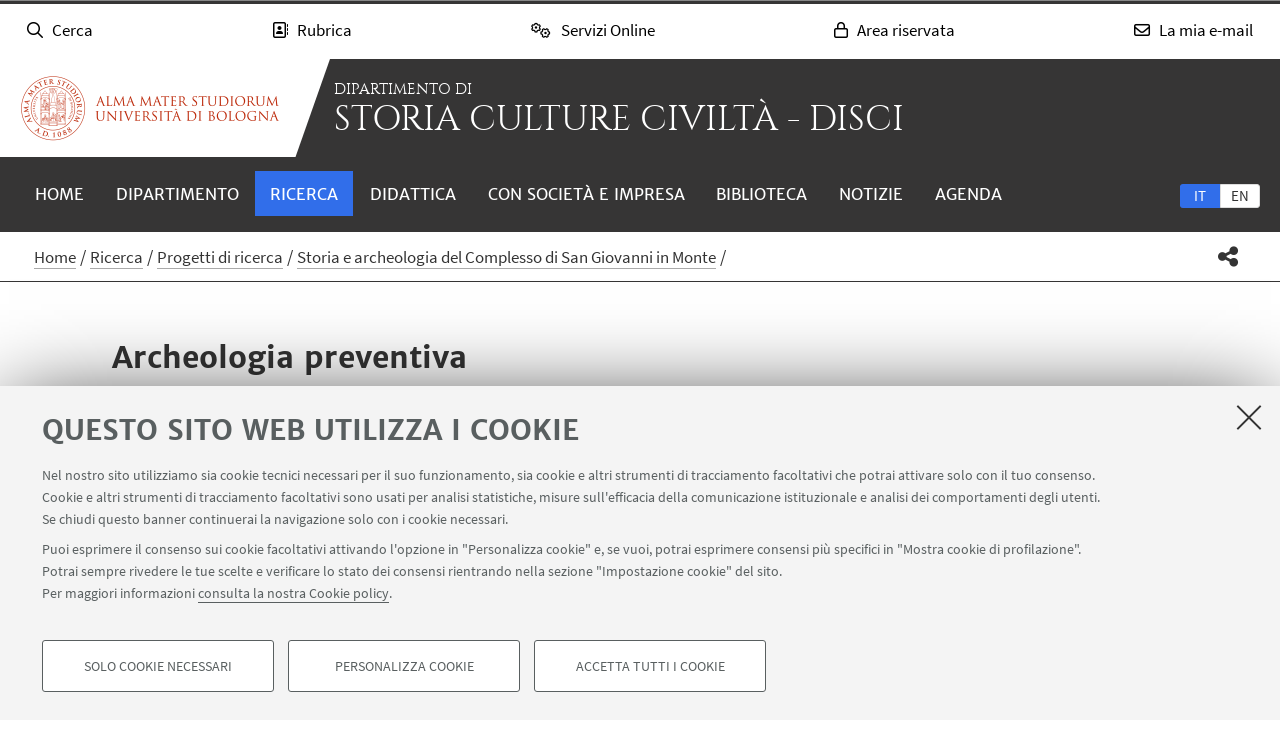

--- FILE ---
content_type: text/html; charset=utf-8
request_url: https://disci.unibo.it/it/ricerca/progetti-di-ricerca/complesso-san-giovanni-in-monte/archeologia-preventiva
body_size: 15925
content:
<!DOCTYPE html>
<html xmlns="http://www.w3.org/1999/xhtml" lang="it" xml:lang="it">
<head><meta http-equiv="Content-Type" content="text/html; charset=UTF-8" />
  <meta http-equiv="X-UA-Compatible" content="IE=edge" />
  <meta charset="utf-8" />
  <meta name="viewport" content="initial-scale=1.0, user-scalable=yes, width=device-width, minimum-scale=1.0" />
  <meta name="format-detection" content="telephone=no" />
  <title>Archeologia preventiva — Storia Culture Civiltà - DISCI</title>
  
  
<meta name="twitter:card" content="summary" /><meta property="og:site_name" content="Storia Culture Civiltà - DISCI" /><meta property="og:title" content="Archeologia preventiva" /><meta property="og:type" content="website" /><meta property="og:description" content="a cura di Julian Bogdani, Federica Boschi, Barbara Cerasetti, Ilaria Di Cocco, Stefano Cremonini, Enrico Giorgi. Massimo Sericola, Michele Silani, Federico Zoni" /><meta property="og:url" content="https://disci.unibo.it/it/ricerca/progetti-di-ricerca/complesso-san-giovanni-in-monte/archeologia-preventiva" /><meta property="og:image" content="https://disci.unibo.it/@@download/social_image/disci-social.jpg" /><meta property="og:image:type" content="image/jpeg" /><meta name="description" content="a cura di Julian Bogdani, Federica Boschi, Barbara Cerasetti, Ilaria Di Cocco, Stefano Cremonini, Enrico Giorgi. Massimo Sericola, Michele Silani, Federico Zoni" /><meta name="generator" content="Plone - http://plone.com" /><link rel="stylesheet" type="text/css" href="https://disci.unibo.it/++theme++unibotheme.dipartimenti/css/dipartimenti.css?hash=54f415648429c7ee6d4781304f9864462eba9dc677953f3ae9730963" /><link rel="stylesheet" href="https://disci.unibo.it/++plone++production/++unique++2022-08-24T14:37:05.896559/default.css" data-bundle="production" /><link rel="stylesheet" href="https://disci.unibo.it/++resource++unibo.tiles/bundle-leaflet-compiled.css?version=2025-12-09%2009%3A54%3A30.482407" data-bundle="bundle-leaflet" /><link rel="stylesheet" href="https://disci.unibo.it/++plone++static/++unique++2024-11-26%2015%3A37%3A57.798241/plone-fontello-compiled.css" data-bundle="plone-fontello" /><link rel="stylesheet" href="https://disci.unibo.it/++plone++static/++unique++2024-11-26%2015%3A37%3A57.798241/plone-glyphicons-compiled.css" data-bundle="plone-glyphicons" /><link rel="canonical" href="https://disci.unibo.it/it/ricerca/progetti-di-ricerca/complesso-san-giovanni-in-monte/archeologia-preventiva" /><link rel="icon" type="image/x-icon" href="https://disci.unibo.it/favicon.ico" /><link rel="apple-touch-icon" href="https://disci.unibo.it/touch_icon.png" /><style data-vars="">:root{--themeColor-primary:#363535;
--themeColor-secondary:#316EEA;
--text-color:#fff;
--pop-color:#504e4e;
--darken:#1a5ee8;
--fade:rgba(80, 78, 78, 0.8);
--unibo-logo:url("[data-uri]");}</style><script src="https://disci.unibo.it/++theme++unibotheme.dipartimenti/scripts/css-vars-ponyfill.min.js"></script><script>
 cssVars({include:'link[href*="css/dipartimenti.css"],style[data-vars]',onlyLegacy:true})
</script><script>PORTAL_URL = 'https://disci.unibo.it';</script><script type="text/javascript" src="https://disci.unibo.it/++plone++production/++unique++2022-08-24T14:37:05.896559/default.js" data-bundle="production"></script><script type="text/javascript" src="https://disci.unibo.it/++resource++unibo.tiles/bundle-leaflet-compiled.min.js?version=2025-12-09%2009%3A54%3A30.482407" data-bundle="bundle-leaflet"></script><script type="text/javascript" src="https://disci.unibo.it/++plone++patternslib/++unique++2024-11-26%2015%3A38%3A33.665624/patterns-compiled.min.js" data-bundle="patterns"></script><script type="text/javascript" src="https://disci.unibo.it/++plone++unibo.dipartimenti/++unique++None/unibo-dipartimenti-compiled.js" data-bundle="unibo-dipartimenti"></script></head>
<body id="visual-portal-wrapper" class="frontend icons-on pat-markspeciallinks portaltype-document section-ricerca site-it subsection-progetti-di-ricerca subsection-progetti-di-ricerca-complesso-san-giovanni-in-monte subsection-progetti-di-ricerca-complesso-san-giovanni-in-monte-archeologia-preventiva template-view thumbs-on userrole-anonymous viewpermission-view umanistici pino matomo-id-10956" dir="ltr" data-base-url="https://disci.unibo.it/it/ricerca/progetti-di-ricerca/complesso-san-giovanni-in-monte/archeologia-preventiva" data-view-url="https://disci.unibo.it/it/ricerca/progetti-di-ricerca/complesso-san-giovanni-in-monte/archeologia-preventiva" data-portal-url="https://disci.unibo.it" data-i18ncatalogurl="https://disci.unibo.it/plonejsi18n" data-pat-markspeciallinks="{&quot;external_links_open_new_window&quot;: true, &quot;mark_special_links&quot;: false}" data-pat-plone-modal="{&quot;actionOptions&quot;: {&quot;displayInModal&quot;: false, &quot;timeout&quot;: 30000} }" data-pat-pickadate="{&quot;date&quot;: {&quot;selectYears&quot;: 200}, &quot;time&quot;: {&quot;interval&quot;: 5 } }"><div id="u-site-toolbar" class="site-toolbar"></div><div id="u-hiddenKeys" class="hiddenKeys unibo-noparse" role="navigation" aria-label="scorciatoie per la navigazione">
      <a href="#u-content-wrapper" accesskey="c">vai al contenuto della pagina</a>
      <a href="#u-main-menu" accesskey="n">vai al menu di navigazione</a>
  </div><aside class="unibo-noparse unibo-toolbar" data-nosnippet="" id="u-toolbar" aria-label="link a servizi online e applicativi">
   <ul>
    <li>
      <button class="button-popup-toolbar" aria-controls="cerca" data-target="#cerca">
        <i class="fa-light fa-search" aria-hidden="true"></i>
        <span>Cerca</span>
      </button>
      <div id="cerca" aria-hidden="true" class="popup-wrapper-toolbar">
       <form target="_blank" method="get" action="https://www.unibo.it/UniboWeb/UniboSearch/Default.aspx" class="search" id="uniboSearch">
            <input type="hidden" name="lang" value="it" />
            
              <input type="hidden" name="site" value="disci.unibo.it" />
              <input type="hidden" name="filter" value="site:disci.unibo.it" />
              <fieldset>
                <input type="text" placeholder="Cerca nel sito" aria-label="Cerca nel sito" value="" name="query" />
                <button class="umtrack" title="Vai" data-umc="topbar" data-uml="Cerca">
                  <span>Vai</span>
                  <i class="fa-light fa-search" aria-hidden="true"></i>
                </button>
              </fieldset>
            
            
        </form>
        <button aria-controls="cerca" class="close" data-target="#cerca">Chiudi</button>
      </div>
    </li>
    <li>
      <button class="button-popup-toolbar umtrack" aria-controls="rubrica" aria-expanded="false" data-umc="topbar" data-uml="Popup rubrica" data-target="#rubrica">
        <i class="fa-light fa-address-book" aria-hidden="true"></i>
        <span>Rubrica</span>
      </button>
      <div id="rubrica" aria-hidden="true" class="popup-wrapper-toolbar">
        <form target="_blank" action="https://www.unibo.it/UniboWeb/UniboSearch/Rubrica.aspx" method="get" class="address-book">
            <fieldset>
              <input type="hidden" value="FullTextPanel" name="tab" />
              <input type="hidden" name="lang" value="it" />
              <div role="radiogroup" aria-label="seleziona">
                <input type="radio" id="pers" value="people" checked="checked" name="tipo" />
                <label for="pers">Persone</label>
                <input type="radio" id="strut" value="struct" name="tipo" />
                <label for="strut">Strutture</label>
              </div>
            </fieldset>
            <fieldset>
              <input type="text" placeholder="Cerca nella rubrica" aria-label="Cerca nella rubrica" value="" name="query" />
              <button class="umtrack" title="Vai" data-umc="topbar" data-uml="Cerca Rubrica">
                <span>Vai</span>
                <i class="fa-light fa-search" aria-hidden="true"></i>
              </button>
            </fieldset>
        </form>
        <button aria-controls="rubrica" class="close" data-target="#rubrica">Chiudi</button>
      </div>
    </li>
    <li>
      <button class="button-popup-toolbar umtrack" aria-controls="servizi" aria-expanded="false" data-umc="topbar" data-uml="Popup servizi" data-target="#servizi">
        <i class="fa-light fa-cogs" aria-hidden="true"></i>
        <span>Servizi Online</span>
      </button>
      <div id="servizi" class="popup-wrapper-toolbar" aria-hidden="true">
        <div class="service-list">
          <ul aria-label="Studenti">
            
              <li>
                <a class="umtrack" data-umc="topbar" data-uml="Studenti - AlmaEsami" href="https://almaesami.unibo.it/almaesami/studenti/home.htm">AlmaEsami</a>
              </li>
            
              <li>
                <a class="umtrack" data-umc="topbar" data-uml="Studenti - AlmaRM" href="https://almarm.unibo.it/almarm/welcomeStudenti.htm">AlmaRM</a>
              </li>
            
              <li>
                <a class="umtrack" data-umc="topbar" data-uml="Studenti - Autocertificazioni e certificati" href="https://studenti.unibo.it">Autocertificazioni e certificati</a>
              </li>
            
              <li>
                <a class="umtrack" data-umc="topbar" data-uml="Studenti - Bacheca offerte di lavoro" href="https://jobplacement.unibo.it/it/studenti-e-laureati/offerte-di-lavoro">Bacheca offerte di lavoro</a>
              </li>
            
              <li>
                <a class="umtrack" data-umc="topbar" data-uml="Studenti - Tirocini Online - Elenco offerte" href="https://tirocini.unibo.it/tirocini/">Tirocini Online - Elenco offerte</a>
              </li>
            
              <li>
                <a class="umtrack" data-umc="topbar" data-uml="Studenti - Corsi di lingua" href="https://centri.unibo.it/cla/it/corsi">Corsi di lingua</a>
              </li>
            
              <li>
                <a class="umtrack" data-umc="topbar" data-uml="Studenti - Esami online - EOL" href="https://eol.unibo.it">Esami online - EOL</a>
              </li>
            
              <li>
                <a class="umtrack" data-umc="topbar" data-uml="Studenti - Liste di distribuzione" href="http://www.unibo.it/it/servizi-e-opportunita/servizi-online/guida-servizi-online-studenti/liste-di-distribuzione-docenti-studenti">Liste di distribuzione</a>
              </li>
            
              <li>
                <a class="umtrack" data-umc="topbar" data-uml="Studenti - Piani di studio" href="https://studenti.unibo.it">Piani di studio</a>
              </li>
            
              <li>
                <a class="umtrack" data-umc="topbar" data-uml="Studenti - Servizi bibliotecari" href="http://www.sba.unibo.it/it">Servizi bibliotecari</a>
              </li>
            
              <li>
                <a class="umtrack" data-umc="topbar" data-uml="Studenti - SPEIS - Prenotazione spazi studenti" href="https://www.unibo.it/speis">SPEIS - Prenotazione spazi studenti</a>
              </li>
            
              <li>
                <a class="umtrack" data-umc="topbar" data-uml="Studenti - Sportelli Virtuali" href="https://sportelli.unibo.it/">Sportelli Virtuali</a>
              </li>
            
              <li>
                <a class="umtrack" data-umc="topbar" data-uml="Studenti - Studenti Online" href="https://studenti.unibo.it">Studenti Online</a>
              </li>
            
              <li>
                <a class="umtrack" data-umc="topbar" data-uml="Studenti - Tesi online" href="http://www.unibo.it/it/servizi-e-opportunita/servizi-online/guida-servizi-online-studenti/ams-tesi-online">Tesi online</a>
              </li>
            
              <li>
                <a class="umtrack" data-umc="topbar" data-uml="Studenti - UniboStore" href="https://www.unibostore.it/">UniboStore</a>
              </li>
            
              <li>
                <a class="umtrack" data-umc="topbar" data-uml="Studenti - Virtuale" href="https://virtuale.unibo.it">Virtuale</a>
              </li>
            
          </ul>
          <ul aria-label="Personale">
              
                <li>
                  <a class="umtrack" data-umc="topbar" data-uml="Personale - AlmaEsami" href="https://almaesami.unibo.it/almaesami/welcome.htm">AlmaEsami</a>
                </li>
              
                <li>
                  <a class="umtrack" data-umc="topbar" data-uml="Personale - AlmaRegistri" href="https://almaregistri.unibo.it/almaregistri/welcome.htm">AlmaRegistri</a>
                </li>
              
                <li>
                  <a class="umtrack" data-umc="topbar" data-uml="Personale - AlmaRM" href="https://almarm.unibo.it/almarm/personale/home.htm">AlmaRM</a>
                </li>
              
                <li>
                  <a class="umtrack" data-umc="topbar" data-uml="Personale - Cedolini web" href="https://cedolini.unibo.it/">Cedolini web</a>
                </li>
              
                <li>
                  <a class="umtrack" data-umc="topbar" data-uml="Personale - Concilium" href="https://concilium.unibo.it/">Concilium</a>
                </li>
              
                <li>
                  <a class="umtrack" data-umc="topbar" data-uml="Personale - Convenzioni e tirocini" href="https://tirocini.unibo.it/tirocini/">Convenzioni e tirocini</a>
                </li>
              
                <li>
                  <a class="umtrack" data-umc="topbar" data-uml="Personale - Esami online - EOL" href="https://eol.unibo.it">Esami online - EOL</a>
                </li>
              
                <li>
                  <a class="umtrack" data-umc="topbar" data-uml="Personale - Incarichi extraistituzionali" href="https://incarichiextraistituzionali.unibo.it/incarichiextraistituzionali/init.do">Incarichi extraistituzionali</a>
                </li>
              
                <li>
                  <a class="umtrack" data-umc="topbar" data-uml="Personale - IRIS - Archivio produzione scientifica" href="https://cris.unibo.it">IRIS - Archivio produzione scientifica</a>
                </li>
              
                <li>
                  <a class="umtrack" data-umc="topbar" data-uml="Personale - Liste di distribuzione" href="http://www.unibo.it/it/servizi-e-opportunita/servizi-online/guida-servizi-online-studenti/liste-di-distribuzione-docenti-studenti">Liste di distribuzione</a>
                </li>
              
                <li>
                  <a class="umtrack" data-umc="topbar" data-uml="Personale - NormAteneo" href="http://www.normateneo.unibo.it/">NormAteneo</a>
                </li>
              
                <li>
                  <a class="umtrack" data-umc="topbar" data-uml="Personale - OrganiWeb" href="https://intranet.unibo.it/organiweb">OrganiWeb</a>
                </li>
              
                <li>
                  <a class="umtrack" data-umc="topbar" data-uml="Personale - Presenze - EVO" href="https://personale-unibo.hrgpi.it/">Presenze - EVO</a>
                </li>
              
                <li>
                  <a class="umtrack" data-umc="topbar" data-uml="Personale - Segnala un evento" href="https://segnalaunevento.unibo.it/">Segnala un evento</a>
                </li>
              
                <li>
                  <a class="umtrack" data-umc="topbar" data-uml="Personale - Servizi bibliotecari" href="http://www.sba.unibo.it/it">Servizi bibliotecari</a>
                </li>
              
                <li>
                  <a class="umtrack" data-umc="topbar" data-uml="Personale - Sito Web Personale" href="http://www.unibo.it/it/servizi-e-opportunita/servizi-online/il-mio-portale/sito-web-personale">Sito Web Personale</a>
                </li>
              
                <li>
                  <a class="umtrack" data-umc="topbar" data-uml="Personale - Sportelli Virtuali" href="https://sportelli.unibo.it/">Sportelli Virtuali</a>
                </li>
              
                <li>
                  <a class="umtrack" data-umc="topbar" data-uml="Personale - Tesi online" href="http://www.unibo.it/it/servizi-e-opportunita/servizi-online/guida-servizi-online-studenti/ams-tesi-online">Tesi online</a>
                </li>
              
                <li>
                  <a class="umtrack" data-umc="topbar" data-uml="Personale - Titulus" href="https://intranet.unibo.it/MioPortale/Pagine/TitulusProtocollo.aspx">Titulus</a>
                </li>
              
                <li>
                  <a class="umtrack" data-umc="topbar" data-uml="Personale - UniboImmagine " href="http://uniboimmagine.unibo.it">UniboImmagine </a>
                </li>
              
                <li>
                  <a class="umtrack" data-umc="topbar" data-uml="Personale - U-Web Reporting - Reportistica Contabile Progetti" href="https://unibo.u-web.cineca.it/apprep/#!/lanciorapido">U-Web Reporting - Reportistica Contabile Progetti</a>
                </li>
              
                <li>
                  <a class="umtrack" data-umc="topbar" data-uml="Personale - Virtuale" href="https://virtuale.unibo.it">Virtuale</a>
                </li>
              
                <li>
                  <a class="umtrack" data-umc="topbar" data-uml="Personale - Vedi tutti" href="https://intranet.unibo.it/MioPortale/Pagine/ServiziOnline.aspx">Vedi tutti</a>
                </li>
              
            </ul>
        </div>
        <button aria-controls="servizi" class="close" data-target="#servizi">Chiudi</button>
      </div>
    </li>
    <li>
      <button class="button-popup-toolbar" aria-controls="restricted-area" aria-expanded="false" data-target="#restricted-area">
        <i class="fa-light fa-lock" aria-hidden="true"></i>
        <span>Area riservata</span>
      </button>
      <div id="restricted-area" aria-hidden="true" class="popup-wrapper-toolbar">
        <ul>
          <li><a class="umtrack" href="https://intranet.unibo.it/" target="_blank" data-umc="topbar" data-uml="Intranet">Intranet d'Ateneo</a></li>
          <li><a class="umtrack" href="https://studenti.unibo.it/" target="_blank" data-umc="topbar" data-uml="Studenti Online">Studenti Online</a></li>
        </ul>
        <button aria-controls="restricted-area" class="close" data-target="#restricted-area">Chiudi</button>
      </div>
    </li>
    <li>
      <button class="button-popup-toolbar umtrack" aria-controls="email" aria-expanded="false" data-umc="topbar" data-uml="Popup email" data-target="#email">
        <i class="fa-light fa-envelope" aria-hidden="true"></i>
        <span>La mia e-mail</span>
      </button>
      <div id="email" aria-hidden="true" class="popup-wrapper-toolbar">
          <ul>
            <li><a href="https://outlook.office.com/unibo.it/" target="_blank" class="umtrack" data-umc="topbar" data-uml="Accedi">Accedi</a></li>
            <li><a href="https://www.unibo.it/it/ateneo/organizzazione-e-sedi/servizi-di-ateneo/servizi-online/la-mia-e-mail" target="_blank" class="umtrack" data-umc="topbar" data-uml="Guida e informazioni">Guida e informazioni</a></li>
          </ul>
          <button aria-controls="email" class="close" data-target="#email">Chiudi</button>
      </div>
    </li>
   <script>
    document.addEventListener( 'DOMContentLoaded', function() {
      function getTarget(element, target){
        if (target.includes('#')){
            return $(target)
        }else{
            //se si vuole usare la classe nell'html bottone e panel
            //devono avere lo stesso parent
            return element.parent().find($(target))
        }
    }
    
      function openclosebutton(button_selector, accordion){
        $("body").on("click", button_selector, function(event) {	
            event.preventDefault();
            var aria_exp = $(this).attr("aria-expanded");
            if(accordion){
                $(button_selector).each(function(){            
                    var target_el = getTarget($(this),$(this).data("target"));
                    $(this).attr("aria-expanded", "false");
                    target_el.attr("aria-hidden", "true");
                });
            }	
            var target_el = getTarget($(this),$(this).data("target"));		
            
            if ($(this).hasClass('close')){
              target_el.attr("aria-hidden", "true");
              $('.unibo-toolbar button').attr('aria-expanded', false);
              return;
            }
            if(aria_exp == "true"){              
                $(this).attr("aria-expanded", "false");              
                target_el.attr("aria-hidden", "true");
            }else{
                $(this).attr("aria-expanded", "true");
                target_el.attr("aria-hidden", "false");
            }
        });  
    }
     openclosebutton('#u-toolbar button.button-popup-toolbar', true);
     openclosebutton('#u-toolbar .close', true);
    });
    </script>
</ul></aside><header id="u-header" class="header">
    
   <div class="header-container">
	   <div class="row">
                <div class="column large-16">
                    <div class="logo-container">
                        <a class="alma" href="https://www.unibo.it/it/">Vai alla Homepage del Portale</a>
                    </div>
                    <a href="https://disci.unibo.it/it" class="text-wrap">
                    
                        <span class="first-line">Dipartimento di</span>
                        <span class="second-line">Storia Culture Civiltà - DISCI</span>
                    
                    </a>
                </div>
            </div>
    </div>

    <div class="menu-container">
        <nav class="main-menu" aria-label="menù principale">
            <div id="languageselector" class="select-lang">
                <ul id="portal-languageselector" role="tablist">
    
        <li role="tab" class="selected language-it" aria-selected="true">
            <a href="https://disci.unibo.it/it/ricerca/progetti-di-ricerca/complesso-san-giovanni-in-monte/archeologia-preventiva/@@multilingual-selector/5ce8c5904d0948388e9cf9f1dbc8aba2/it" rel="nofollow" aria-label="Italiano">it</a>
        </li>
    
        <li role="tab" class="language-en" aria-selected="false">
            <a href="https://disci.unibo.it/it/ricerca/progetti-di-ricerca/complesso-san-giovanni-in-monte/archeologia-preventiva/@@multilingual-selector/5ce8c5904d0948388e9cf9f1dbc8aba2/en" rel="nofollow" aria-label="English">en</a>
        </li>
    
</ul>
            </div>
            <div id="u-main-menu" class="pat-popupfilter unibo-noparse">
        <a class="button-popup" href="" role="button" aria-expanded="false">
            <i class="fas fa-bars" aria-hidden="true"></i>
            <i class="fas fa-times" aria-hidden="true"></i>Menu
        </a>

        <ul id="main-menu" class="popup-wrapper" style="display: none;">
            <li><a class="" href="https://disci.unibo.it/it">Home</a></li><li class="pat-popupfilter"><a class="button-popup immutable" href="https://disci.unibo.it/it/dipartimento" aria-expanded="false" aria-haspopup="true">Dipartimento</a><div class="popup-wrapper" aria-hidden="true" style="display:none;"><div class="sub-menu"><ul><li><a class="" href="https://disci.unibo.it/it/dipartimento/presentazione">Presentazione</a></li><li><a class="" href="https://disci.unibo.it/it/dipartimento/persone">Persone</a></li><li><a class="" href="https://disci.unibo.it/it/dipartimento/sedi-e-spazi">Sedi e spazi</a></li><li><a class="" href="https://disci.unibo.it/it/dipartimento/organizzazione">Organizzazione</a></li><li><a class="" href="https://disci.unibo.it/it/dipartimento/servizi-tecnici-e-amministrativi">Servizi tecnici e amministrativi</a></li><li><a class="" href="https://disci.unibo.it/it/dipartimento/strategia-e-qualita">Strategia e qualità</a></li><li><a class="" href="https://disci.unibo.it/it/dipartimento/premi-e-riconoscimenti">Premi e riconoscimenti</a></li><li><a class="" href="https://disci.unibo.it/it/dipartimento/dimensione-internazionale">Dimensione internazionale</a></li><li><a class="" href="https://disci.unibo.it/it/dipartimento/contatti">Contatti</a></li></ul></div></div></li><li class="pat-popupfilter current"><a class="button-popup immutable" href="https://disci.unibo.it/it/ricerca" aria-expanded="false" aria-haspopup="true">Ricerca</a><div class="popup-wrapper" aria-hidden="true" style="display:none;"><div class="sub-menu"><ul><li><a class="" href="https://disci.unibo.it/it/ricerca/ambiti-di-ricerca">Ambiti di ricerca</a></li><li><a class="" href="https://disci.unibo.it/it/ricerca/centri-di-ricerca">Centri di ricerca</a></li><li><a class="" href="https://disci.unibo.it/it/ricerca/centri-studi">Centri studi</a></li><li class="current"><a class="" href="https://disci.unibo.it/it/ricerca/progetti-di-ricerca">Progetti di ricerca</a></li><li><a class="" href="https://disci.unibo.it/it/ricerca/missioni-archeologiche">Missioni archeologiche</a></li><li><a class="" href="https://disci.unibo.it/it/ricerca/laboratori-di-ricerca">Laboratori di ricerca</a></li><li><a class="" href="https://disci.unibo.it/it/ricerca/pubblicazioni-e-attivita-editoriale">Pubblicazioni e attività editoriale</a></li></ul></div></div></li><li class="pat-popupfilter"><a class="button-popup immutable" href="https://disci.unibo.it/it/didattica" aria-expanded="false" aria-haspopup="true">Didattica</a><div class="popup-wrapper" aria-hidden="true" style="display:none;"><div class="sub-menu"><ul><li><a class="" href="https://disci.unibo.it/it/didattica/corsi">Lauree e Lauree magistrali</a></li><li><a class="" href="https://disci.unibo.it/it/didattica/master-universitari">Master universitari</a></li><li><a class="" href="https://disci.unibo.it/it/didattica/dottorati-di-ricerca">Dottorati di ricerca</a></li><li><a class="" href="https://disci.unibo.it/it/didattica/scuole-di-specializzazione">Scuole di specializzazione</a></li><li><a class="" href="https://disci.unibo.it/it/didattica/progetti-metodologie-didattiche">Progetti e metodologie didattiche</a></li></ul></div></div></li><li class="pat-popupfilter"><a class="button-popup immutable" href="https://disci.unibo.it/it/con-societa-e-impresa" aria-expanded="false" aria-haspopup="true">Con società e impresa</a><div class="popup-wrapper" aria-hidden="true" style="display:none;"><div class="sub-menu"><ul><li><a class="" href="https://disci.unibo.it/it/con-societa-e-impresa/spin-off">Spin-off</a></li><li><a class="" href="https://disci.unibo.it/it/con-societa-e-impresa/societa">Società</a></li><li><a class="" href="https://disci.unibo.it/it/con-societa-e-impresa/scuola">Scuola</a></li><li><a class="" href="https://disci.unibo.it/it/con-societa-e-impresa/formazione">Formazione</a></li><li><a class="" href="https://disci.unibo.it/it/con-societa-e-impresa/laboratori-e-centri">Laboratori e centri</a></li></ul></div></div></li><li class="pat-popupfilter"><a class="button-popup immutable" href="https://disci.unibo.it/it/biblioteca" aria-expanded="false" aria-haspopup="true">Biblioteca</a><div class="popup-wrapper" aria-hidden="true" style="display:none;"><div class="sub-menu"><ul><li><a class="" href="https://disci.unibo.it/it/biblioteca/nuovo-sito">Nuovo sito</a></li></ul></div></div></li><li><a class="immutable" href="https://disci.unibo.it/it/notizie">Notizie</a></li><li><a class="immutable" href="https://disci.unibo.it/it/agenda-eventi">Agenda</a></li>
        </ul>
    </div>
    </nav></div>
  </header><main>
    <div class="top-bar">
      <div class="row">
        <div id="topbar" class="column large-16"><nav id="portal-breadcrumbs" class="plone-breadcrumb">
  <div class="container">
    <span id="breadcrumbs-you-are-here" class="hiddenStructure">Tu sei qui:</span>
    <ol aria-labelledby="breadcrumbs-you-are-here">
      <li id="breadcrumbs-home">
        <a href="https://disci.unibo.it/it">Home</a>
      </li>
      <li id="breadcrumbs-1">
        
          <a href="https://disci.unibo.it/it/ricerca">Ricerca</a>
          
        
      </li>
      <li id="breadcrumbs-2">
        
          <a href="https://disci.unibo.it/it/ricerca/progetti-di-ricerca">Progetti di ricerca</a>
          
        
      </li>
      <li id="breadcrumbs-3">
        
          <a href="https://disci.unibo.it/it/ricerca/progetti-di-ricerca/complesso-san-giovanni-in-monte">Storia e archeologia del Complesso di San Giovanni in Monte</a>
          
        
      </li>
      <li id="breadcrumbs-4">
        
          
          <span id="breadcrumbs-current">Archeologia preventiva</span>
        
      </li>
    </ol>
  </div>
</nav><div id="sharebar" class="share-bar pat-popupfilter">
    <a class="share button-popup" aria-expanded="false" role="button" title="Condividi" rel="" href="">
        <i class="fas fa-share-alt" aria-hidden="true"></i>
        <span class="hiddenKeys">Condividi</span>
    </a>
    <div class="popup-wrapper social" id="popup-social">
        <ul>
            <li class="facebook">
                <a href="http://www.facebook.com/sharer.php?u=https%3A%2F%2Fdisci.unibo.it%2Fit%2Fricerca%2Fprogetti-di-ricerca%2Fcomplesso-san-giovanni-in-monte%2Farcheologia-preventiva&amp;t=Archeologia+preventiva" role="link" title="Condividi su facebook" data-href="http://www.facebook.com/sharer.php?u=https%3A%2F%2Fdisci.unibo.it%2Fit%2Fricerca%2Fprogetti-di-ricerca%2Fcomplesso-san-giovanni-in-monte%2Farcheologia-preventiva&amp;t=Archeologia+preventiva">
                    <i aria-hidden="true" class="fab fa-facebook"></i>
                    <span>Facebook</span>
                </a>
            </li>
            <li class="lnkedin">
                <a href="https://www.linkedin.com/shareArticle/?url=https%3A%2F%2Fdisci.unibo.it%2Fit%2Fricerca%2Fprogetti-di-ricerca%2Fcomplesso-san-giovanni-in-monte%2Farcheologia-preventiva" role="link" title="Condividi su Linkedin" data-href="https://www.linkedin.com/shareArticle/?url=https%3A%2F%2Fdisci.unibo.it%2Fit%2Fricerca%2Fprogetti-di-ricerca%2Fcomplesso-san-giovanni-in-monte%2Farcheologia-preventiva">
                    <i aria-hidden="true" class="fab fa-linkedin"></i>
                    <span>Linkedin</span>
                </a>
            </li>
            <li class="twitter">
                <a href="https://twitter.com/share?url=https%3A%2F%2Fdisci.unibo.it%2Fit%2Fricerca%2Fprogetti-di-ricerca%2Fcomplesso-san-giovanni-in-monte%2Farcheologia-preventiva&amp;text=Archeologia+preventiva&amp;hashtags=unibo" role="link" title="Condividi su Twitter" data-href="https://twitter.com/share?url=https%3A%2F%2Fdisci.unibo.it%2Fit%2Fricerca%2Fprogetti-di-ricerca%2Fcomplesso-san-giovanni-in-monte%2Farcheologia-preventiva&amp;text=Archeologia+preventiva&amp;hashtags=unibo">
                    <i aria-hidden="true" class="fab fa-twitter"></i>
                    <span>Twitter</span>
                </a>
            </li>
            <li class="mail">
                <a href="mailto:?subject=%5BUniboCDS%5D%20Qualcuno%20vuole%20condividere%20questa%20pagina%20con%20te%20Archeologia%20preventiva&amp;body=Titolo%3A%20Archeologia%20preventiva%0AIndirizzo%3A%20https%3A%2F%2Fdisci.unibo.it%2Fit%2Fricerca%2Fprogetti-di-ricerca%2Fcomplesso-san-giovanni-in-monte%2Farcheologia-preventiva%0ATesto%3A%20a%20cura%20di%20Julian%20Bogdani%2C%20Federica%20Boschi%2C%20Barbara%20Cerasetti%2C%20Ilaria%20Di%20Cocco%2C%20Stefano%20Cremonini%2C%20Enrico%20Giorgi.%20Massimo%20Sericola%2C%20Michele%20Silani%2C%20Federico%20Zoni" role="link" title="Invia ad un amico" data-href="mailto:?subject=%5BUniboCDS%5D%20Qualcuno%20vuole%20condividere%20questa%20pagina%20con%20te%20Archeologia%20preventiva&amp;body=Titolo%3A%20Archeologia%20preventiva%0AIndirizzo%3A%20https%3A%2F%2Fdisci.unibo.it%2Fit%2Fricerca%2Fprogetti-di-ricerca%2Fcomplesso-san-giovanni-in-monte%2Farcheologia-preventiva%0ATesto%3A%20a%20cura%20di%20Julian%20Bogdani%2C%20Federica%20Boschi%2C%20Barbara%20Cerasetti%2C%20Ilaria%20Di%20Cocco%2C%20Stefano%20Cremonini%2C%20Enrico%20Giorgi.%20Massimo%20Sericola%2C%20Michele%20Silani%2C%20Federico%20Zoni">
                    <i aria-hidden="true" class="far fa-envelope"></i>
                    <span>Invia ad un amico</span>
                </a>
            </li>
        </ul>
    </div>

    

    
  </div></div>
      </div>
    </div>
    <div id="u-message"><aside id="global_statusmessage">
      

      <div>
      </div>
    </aside></div>
    <div id="u-portal-message"></div>
    <div id="u-content-wrapper" class="content-wrapper">
            
        
            
    <div id="u-lead" class="lead">
      
        
      

      <div class="row">
      
        <div class="column large-14 small-centered">
          
          
            
          
          
            <div class="text-wrap">
                <h1>Archeologia preventiva</h1>
                <div class="occhiello">
                
                <p>a cura di Julian Bogdani, Federica Boschi, Barbara Cerasetti, Ilaria Di Cocco, Stefano Cremonini, Enrico Giorgi. Massimo Sericola, Michele Silani, Federico Zoni</p>
                </div>
            </div>
          
          
                
        </div>
      
      </div>

    </div>
  

            <div id="u-content-core" class="content-core">
                <div class="field kssattr-fieldname-form.widgets.content_tiles" id="formfield-content_tiles">
    

    <div class="fieldErrorBox"></div>

    

  <div class="pat-wrapsiblings tilesList tiles-list-content-tiles" data-field-name="content_tiles">
    
        <div class="tile type-summary_auto" data-tileid="ee112db1252c4ab985659de7080bb6e6">
            
    
  
            <div class="tile-wrapper" id="tile-ee112db1252c4ab985659de7080bb6e6">
              <div>
    <div>
        <ul class="group-list">
            <li class="item None">
                
                <h2>
                    <a hreh="" href="https://disci.unibo.it/it/ricerca/progetti-di-ricerca/complesso-san-giovanni-in-monte/archeologia-preventiva/gis-remote-sensing">GIS e Remote Sensing</a>
                </h2>
		        
                    <p>a cura di Julian Bogdani, Barbara Cerasetti, Ilaria Di Cocco, Massimo Sericola</p>
		        
            </li>
            <li class="item None">
                
                <h2>
                    <a hreh="" href="https://disci.unibo.it/it/ricerca/progetti-di-ricerca/complesso-san-giovanni-in-monte/archeologia-preventiva/rilievi-topografici">Rilievi topografici</a>
                </h2>
		        
                    <p>a cura di Enrico Giorgi, Michele Silani, Federico Zoni</p>
		        
            </li>
            <li class="item None">
                
                <h2>
                    <a hreh="" href="https://disci.unibo.it/it/ricerca/progetti-di-ricerca/complesso-san-giovanni-in-monte/archeologia-preventiva/indagini-geoarcheologiche">Indagini geoarcheologiche</a>
                </h2>
		        
                    <p>a cura di Federica Boschi e Stefano Cremonini</p>
		        
            </li>
        </ul>
    </div>
</div>

            </div>
        </div>
    

    
  </div>

  



</div>


                <div class="field kssattr-fieldname-form.widgets.banners_tile empty" id="formfield-banners_tile">
    

    <div class="fieldErrorBox"></div>

    

  <div class="pat-wrapsiblings tilesList tiles-list-banners-tile" data-field-name="banners_tile">
    

    
  </div>

  



</div>

            </div>

        
    
          </div>
  </main>
      
<footer>
    <div id="u-footer" class="footer unibo-noparse">

        <div class="inline-list-squares">
            <h3>link utili</h3>
            <ul>
                <li>
                    <a href="https://svc.unibo.it/dipartimenti/DiSCi/default.aspx">Area riservata</a>
                </li>
                <li>
                    <a href="https://disci.unibo.it/it/dipartimento/contatti">Contatti</a>
                </li>
            </ul>
        </div>

        <nav id="follow-us-menu" class="follow-us" aria-label="link ai social">
            <div class="follow-department">
                <p>Segui il dipartimento su:</p>
                <ul>
                    <li>
                        <a href="https://www.facebook.com/disci.unibo">
                            <i class="fab fa-facebook-f" aria-hidden="true"></i>
                            <span>
                            Segui il dipartimento su
                            Facebook
                            </span>
                        </a>
                    </li>
                </ul>
            </div>

            <div class="follow-site">
                <p>Segui Unibo su:</p>
                <ul>
                    

                    <li>
                        <a href="https://www.instagram.com/unibo/" target="_blank">
                            <i class="fab fa-instagram"></i>
                            <span>Segui UniBo su Instagram</span>
                        </a>
                    </li>

                    <li class="tiktok">
                        <a href="https://www.tiktok.com/@joinunibo" target="_blank">
                            <span>Segui UniBo su TikTok</span>
                        </a>
                    </li>

                    <li>
                        <a href="https://www.youtube.com/user/UniBologna" target="_blank">
                            <i class="fab fa-youtube"></i>
                            <span>Segui UniBo su Youtube</span>
                        </a>
                    </li>

                    <li>
                        <a href="https://t.me/Unibo_Official" target="_blank">
                            <i class="fab fa-telegram"></i>
                            <span>Segui UniBo su Telegram</span>
                        </a>
                    </li>

                    <li>
                        <a href="https://www.linkedin.com/school/unibo/" target="_blank">
                            <i class="fab fa-linkedin-in"></i>
                            <span>Segui UniBo su Linkedin</span>
                        </a>
                    </li>
    
                    <li>
                        <a href="https://www.facebook.com/unibo.it" target="_blank">
                            <i class="fab fa-facebook-f"></i>
                            <span>Segui UniBo su Facebook</span>
                        </a>
                    </li>
                    

                    <li class="spreaker">
                        <a href="https://www.spreaker.com/user/unibo" target="_blank">
                            <span>Segui UniBo su Spreaker</span>
                        </a>
                    </li>
                </ul>

                <p>App:</p>
                <ul class="apps-unibo">
		            <li class="app-myunibo">
		              <a href="https://www.unibo.it/it/ateneo/le-app-delluniversita-di-bologna/app-myunibo" title="app myUniBo" data-umc="footer" data-uml="app-myunibo" class="umtrack">
		                <span>app myUniBo</span>
		              </a>
		            </li>
              <li class="app-myalmaorienta">
		              <a href="https://www.unibo.it/it/ateneo/le-app-delluniversita-di-bologna/app-myalmaorienta" title="app myAlmaOrienta" data-umc="footer" data-uml="app-myalmaorienta" class="umtrack">
		                <span>app myAlmaOrienta</span>
		              </a>
		            </li>
              <li class="app-jobplacement">
		              <a href="https://www.unibo.it/it/ateneo/le-app-delluniversita-di-bologna/app-job-placement-unibo" title="app Job Placement Unibo" data-umc="footer" data-uml="app-jobplacement" class="umtrack">
		                <span>app Job Placement Unibo</span>
		              </a>
		            </li>
              <li class="app-alumni">
		              <a href="https://site.unibo.it/alumni-association/it" title="app Alumni" data-umc="footer" data-uml="app-alumni" class="umtrack">
		                <span>app Alumni</span>
		              </a>
		            </li>									
		        </ul>
            </div>
        </nav>

        <div class="footer-wrap">
            <div id="u-copyright" class="copyright">
                <div class="text-wrap">
                    <p>
                        ©Copyright 2026 - ALMA MATER STUDIORUM - Università di Bologna - Via Zamboni, 33 - 40126 Bologna - PI: 01131710376 - CF: 80007010376
                    </p>
                    <p class="link-wrapper">
                        <a href="https://www.unibo.it/it/ateneo/privacy-e-note-legali/privacy/informative-sul-trattamento-dei-dati-personali">Privacy</a>
                        <a href="https://www.unibo.it/it/ateneo/privacy-e-note-legali/note-legali">Note legali</a>
                        <a href="https://disci.unibo.it/it/dipartimento/informazioni-sul-sito-e-accessibilita">Informazioni sul sito e accessibilità</a>
                        <a href="#" data-cc-open="">Impostazioni Cookie</a>
                    </p>
                </div>
            </div>
        </div>

    </div>
</footer>


<div id="plone-analytics"><!-- Piwik -->
<script>
    function get_body_class_starting_with(start){
        var classList = $('body').attr('class').split(/\s+/);
        for (var i=0; i<classList.length; i++) {
            if (classList[i].indexOf(start)===0) {
                return classList[i].replace(start, "");
            }
        }
        return "";
    }
    var idsite=get_body_class_starting_with("matomo-id-");
    var subdir=get_body_class_starting_with("site-");
    var _paq = _paq || [];
    if(subdir){
      _paq.push(['setCookiePath', subdir]);
    }
    if(idsite){
        (function() {
            _paq.push(['setTrackerUrl', 'https://analytics.unibo.it/piwik.php']);
            _paq.push(['setSiteId', parseInt(idsite)]);
            _paq.push(['addTracker', 'https://ingestion.webanalytics.italia.it/matomo.php', '5y04l4w01v']);
            _paq.push(['trackPageView']);
            _paq.push(['enableLinkTracking']);
        })();
    }
</script>
<script async="" defer="defer" src="https://analytics.unibo.it/piwik.js"></script>
<!-- End Piwik Code -->

<!-- Common Code -->
<script>
    document.addEventListener("DOMContentLoaded", function(event) {
        (function($) {
            $(document).delegate(".umtrack", "click", function(){
                var category=$(this).data('umc')||'link',
                umtitle=$('meta[property="unibo:umtitle"]').attr('content') || 'undef',
                action=$(this).data('uma')||'click',
                label=$(this).data('uml')||($(this).attr('title') + ' - ' + $(this).attr('href'));
                label = label.replace('{umtitle}', umtitle);
                if (typeof _paq !== 'undefined') {
                  _paq.push(['trackEvent',category,action,label]);
                }
            });
        })(jQuery);
    });
</script>
<!-- End Common Code -->

<script>
  (function () {
    window._uxa = window._uxa || [];
    if (typeof CS_CONF === "undefined") {
      window._uxa.push(["setPath", window.location.pathname + window.location.hash.replace("#", "?__")]);
      var mt = document.createElement("script");
      mt.type = "text/javascript";
      mt.async = true;
      mt.src = "//t.contentsquare.net/uxa/80807a583d824.js";
      document.getElementsByTagName("head")[0].appendChild(mt);
    } else {
      window._uxa.push(["trackPageview", window.location.pathname + window.location.hash.replace("#", "?__")]);
    }
  })();
</script></div>

    <a aria-hidden="true" tabindex="-1" class="pat-backtotop back-to-top" href="#">
      <i class="fa fa-angle-up"></i><span class="hiddenKeys">Torna su</span>
  </a><script src="https://disci.unibo.it/++resource++unibo.cookiebanner/unibo-cookies.min.js?v=17"></script></body>
</html>